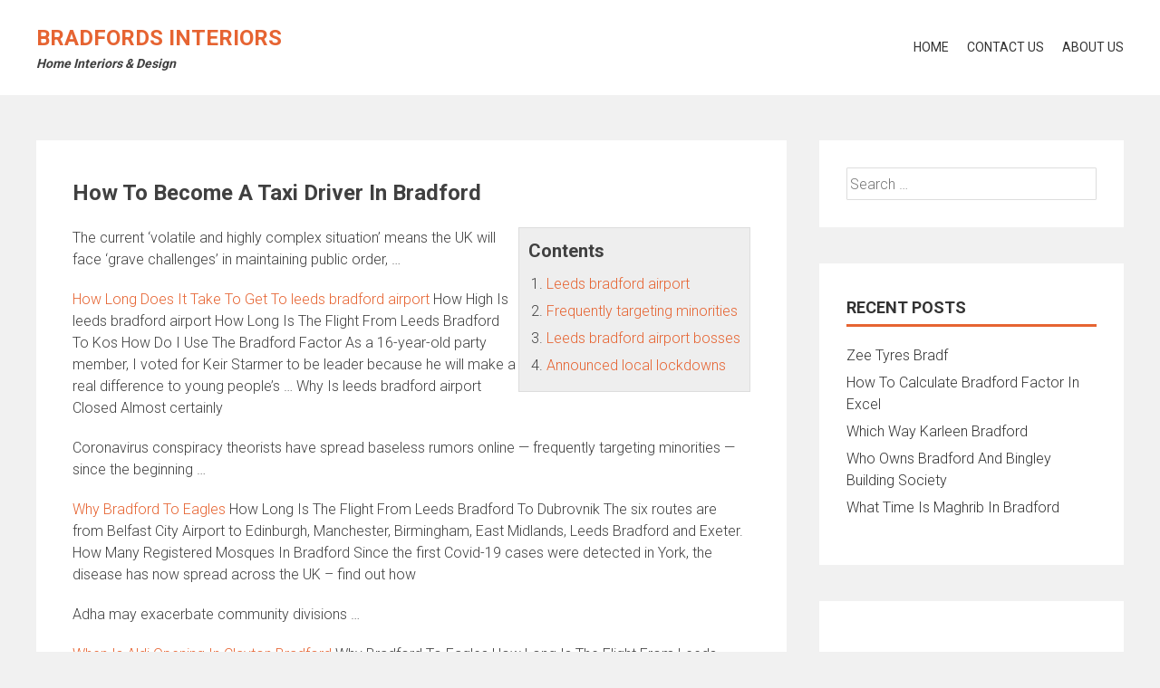

--- FILE ---
content_type: text/html; charset=UTF-8
request_url: https://www.bradfordsinteriors.com/how-to-become-a-taxi-driver-in-bradford-3/
body_size: 11330
content:
<!DOCTYPE html>
<html lang="en-US">
    <head>
<meta name="MobileOptimized" content="width" />
<meta name="HandheldFriendly" content="true" />
<meta name="generator" content="Drupal 9 (https://www.drupal.org)" />

        <meta charset="UTF-8">
        <meta name="viewport" content="width=device-width, initial-scale=1">
        <link rel="profile" href="http://gmpg.org/xfn/11">
        <meta name='robots' content='index, follow, max-image-preview:large, max-snippet:-1, max-video-preview:-1' />

	<!-- This site is optimized with the Yoast SEO plugin v26.8 - https://yoast.com/product/yoast-seo-wordpress/ -->
	<title>How To Become A Taxi Driver In Bradford - Bradfords Interiors</title>
	<link rel="canonical" href="https://www.bradfordsinteriors.com/how-to-become-a-taxi-driver-in-bradford-3/" />
	<meta property="og:locale" content="en_US" />
	<meta property="og:type" content="article" />
	<meta property="og:title" content="How To Become A Taxi Driver In Bradford - Bradfords Interiors" />
	<meta property="og:description" content="Contents Leeds bradford airport Frequently targeting minorities Leeds bradford airport bosses Announced local lockdowns The current &#8216;volatile and highly complex situation&#8217; means the UK will face &#8216;grave challenges&#8217; in maintaining public order, &#8230; How Long Does It Take To Get To leeds bradford airport How High Is leeds bradford airport How Long Is The Flight..." />
	<meta property="og:url" content="https://www.bradfordsinteriors.com/how-to-become-a-taxi-driver-in-bradford-3/" />
	<meta property="og:site_name" content="Bradfords Interiors" />
	<meta property="article:published_time" content="2020-08-14T15:21:54+00:00" />
	<meta name="author" content="Claire" />
	<meta name="twitter:card" content="summary_large_image" />
	<script type="application/ld+json" class="yoast-schema-graph">{"@context":"https://schema.org","@graph":[{"@type":"Article","@id":"https://www.bradfordsinteriors.com/how-to-become-a-taxi-driver-in-bradford-3/#article","isPartOf":{"@id":"https://www.bradfordsinteriors.com/how-to-become-a-taxi-driver-in-bradford-3/"},"author":{"name":"Claire","@id":"https://www.bradfordsinteriors.com/#/schema/person/7e8b78f82b671bb9e3e723fd16d6a8a6"},"headline":"How To Become A Taxi Driver In Bradford","datePublished":"2020-08-14T15:21:54+00:00","mainEntityOfPage":{"@id":"https://www.bradfordsinteriors.com/how-to-become-a-taxi-driver-in-bradford-3/"},"wordCount":499,"articleSection":["local"],"inLanguage":"en-US"},{"@type":"WebPage","@id":"https://www.bradfordsinteriors.com/how-to-become-a-taxi-driver-in-bradford-3/","url":"https://www.bradfordsinteriors.com/how-to-become-a-taxi-driver-in-bradford-3/","name":"How To Become A Taxi Driver In Bradford - Bradfords Interiors","isPartOf":{"@id":"https://www.bradfordsinteriors.com/#website"},"datePublished":"2020-08-14T15:21:54+00:00","author":{"@id":"https://www.bradfordsinteriors.com/#/schema/person/7e8b78f82b671bb9e3e723fd16d6a8a6"},"breadcrumb":{"@id":"https://www.bradfordsinteriors.com/how-to-become-a-taxi-driver-in-bradford-3/#breadcrumb"},"inLanguage":"en-US","potentialAction":[{"@type":"ReadAction","target":["https://www.bradfordsinteriors.com/how-to-become-a-taxi-driver-in-bradford-3/"]}]},{"@type":"BreadcrumbList","@id":"https://www.bradfordsinteriors.com/how-to-become-a-taxi-driver-in-bradford-3/#breadcrumb","itemListElement":[{"@type":"ListItem","position":1,"name":"Home","item":"https://www.bradfordsinteriors.com/"},{"@type":"ListItem","position":2,"name":"How To Become A Taxi Driver In Bradford"}]},{"@type":"WebSite","@id":"https://www.bradfordsinteriors.com/#website","url":"https://www.bradfordsinteriors.com/","name":"Bradfords Interiors","description":"Home Interiors &amp; Design","potentialAction":[{"@type":"SearchAction","target":{"@type":"EntryPoint","urlTemplate":"https://www.bradfordsinteriors.com/?s={search_term_string}"},"query-input":{"@type":"PropertyValueSpecification","valueRequired":true,"valueName":"search_term_string"}}],"inLanguage":"en-US"},{"@type":"Person","@id":"https://www.bradfordsinteriors.com/#/schema/person/7e8b78f82b671bb9e3e723fd16d6a8a6","name":"Claire","image":{"@type":"ImageObject","inLanguage":"en-US","@id":"https://www.bradfordsinteriors.com/#/schema/person/image/","url":"https://secure.gravatar.com/avatar/5ff0d55f7bcb0e39c11a9fc589afd735412e4da996fdd6eb4ee039d38735006d?s=96&d=mm&r=g","contentUrl":"https://secure.gravatar.com/avatar/5ff0d55f7bcb0e39c11a9fc589afd735412e4da996fdd6eb4ee039d38735006d?s=96&d=mm&r=g","caption":"Claire"},"sameAs":["http://bradfordsinteriors.com"]}]}</script>
	<!-- / Yoast SEO plugin. -->


<link rel='dns-prefetch' href='//fonts.googleapis.com' />
<link rel="alternate" type="application/rss+xml" title="Bradfords Interiors &raquo; Feed" href="https://www.bradfordsinteriors.com/feed/" />
<link rel="alternate" type="application/rss+xml" title="Bradfords Interiors &raquo; Comments Feed" href="https://www.bradfordsinteriors.com/comments/feed/" />
<link rel="alternate" title="oEmbed (JSON)" type="application/json+oembed" href="https://www.bradfordsinteriors.com/wp-json/oembed/1.0/embed?url=https%3A%2F%2Fwww.bradfordsinteriors.com%2Fhow-to-become-a-taxi-driver-in-bradford-3%2F" />
<link rel="alternate" title="oEmbed (XML)" type="text/xml+oembed" href="https://www.bradfordsinteriors.com/wp-json/oembed/1.0/embed?url=https%3A%2F%2Fwww.bradfordsinteriors.com%2Fhow-to-become-a-taxi-driver-in-bradford-3%2F&#038;format=xml" />
<style id='wp-img-auto-sizes-contain-inline-css' type='text/css'>
img:is([sizes=auto i],[sizes^="auto," i]){contain-intrinsic-size:3000px 1500px}

</style>

<style id='wp-emoji-styles-inline-css' type='text/css'>

	img.wp-smiley, img.emoji {
		display: inline !important;
		border: none !important;
		box-shadow: none !important;
		height: 1em !important;
		width: 1em !important;
		margin: 0 0.07em !important;
		vertical-align: -0.1em !important;
		background: none !important;
		padding: 0 !important;
	}

</style>
<link rel='stylesheet' id='wp-block-library-css' href='https://www.bradfordsinteriors.com/lib/css/dist/block-library/style.min.css' type='text/css' media='all' />
<style id='global-styles-inline-css' type='text/css'>
:root{--wp--preset--aspect-ratio--square: 1;--wp--preset--aspect-ratio--4-3: 4/3;--wp--preset--aspect-ratio--3-4: 3/4;--wp--preset--aspect-ratio--3-2: 3/2;--wp--preset--aspect-ratio--2-3: 2/3;--wp--preset--aspect-ratio--16-9: 16/9;--wp--preset--aspect-ratio--9-16: 9/16;--wp--preset--color--black: #000000;--wp--preset--color--cyan-bluish-gray: #abb8c3;--wp--preset--color--white: #ffffff;--wp--preset--color--pale-pink: #f78da7;--wp--preset--color--vivid-red: #cf2e2e;--wp--preset--color--luminous-vivid-orange: #ff6900;--wp--preset--color--luminous-vivid-amber: #fcb900;--wp--preset--color--light-green-cyan: #7bdcb5;--wp--preset--color--vivid-green-cyan: #00d084;--wp--preset--color--pale-cyan-blue: #8ed1fc;--wp--preset--color--vivid-cyan-blue: #0693e3;--wp--preset--color--vivid-purple: #9b51e0;--wp--preset--gradient--vivid-cyan-blue-to-vivid-purple: linear-gradient(135deg,rgb(6,147,227) 0%,rgb(155,81,224) 100%);--wp--preset--gradient--light-green-cyan-to-vivid-green-cyan: linear-gradient(135deg,rgb(122,220,180) 0%,rgb(0,208,130) 100%);--wp--preset--gradient--luminous-vivid-amber-to-luminous-vivid-orange: linear-gradient(135deg,rgb(252,185,0) 0%,rgb(255,105,0) 100%);--wp--preset--gradient--luminous-vivid-orange-to-vivid-red: linear-gradient(135deg,rgb(255,105,0) 0%,rgb(207,46,46) 100%);--wp--preset--gradient--very-light-gray-to-cyan-bluish-gray: linear-gradient(135deg,rgb(238,238,238) 0%,rgb(169,184,195) 100%);--wp--preset--gradient--cool-to-warm-spectrum: linear-gradient(135deg,rgb(74,234,220) 0%,rgb(151,120,209) 20%,rgb(207,42,186) 40%,rgb(238,44,130) 60%,rgb(251,105,98) 80%,rgb(254,248,76) 100%);--wp--preset--gradient--blush-light-purple: linear-gradient(135deg,rgb(255,206,236) 0%,rgb(152,150,240) 100%);--wp--preset--gradient--blush-bordeaux: linear-gradient(135deg,rgb(254,205,165) 0%,rgb(254,45,45) 50%,rgb(107,0,62) 100%);--wp--preset--gradient--luminous-dusk: linear-gradient(135deg,rgb(255,203,112) 0%,rgb(199,81,192) 50%,rgb(65,88,208) 100%);--wp--preset--gradient--pale-ocean: linear-gradient(135deg,rgb(255,245,203) 0%,rgb(182,227,212) 50%,rgb(51,167,181) 100%);--wp--preset--gradient--electric-grass: linear-gradient(135deg,rgb(202,248,128) 0%,rgb(113,206,126) 100%);--wp--preset--gradient--midnight: linear-gradient(135deg,rgb(2,3,129) 0%,rgb(40,116,252) 100%);--wp--preset--font-size--small: 13px;--wp--preset--font-size--medium: 20px;--wp--preset--font-size--large: 36px;--wp--preset--font-size--x-large: 42px;--wp--preset--spacing--20: 0.44rem;--wp--preset--spacing--30: 0.67rem;--wp--preset--spacing--40: 1rem;--wp--preset--spacing--50: 1.5rem;--wp--preset--spacing--60: 2.25rem;--wp--preset--spacing--70: 3.38rem;--wp--preset--spacing--80: 5.06rem;--wp--preset--shadow--natural: 6px 6px 9px rgba(0, 0, 0, 0.2);--wp--preset--shadow--deep: 12px 12px 50px rgba(0, 0, 0, 0.4);--wp--preset--shadow--sharp: 6px 6px 0px rgba(0, 0, 0, 0.2);--wp--preset--shadow--outlined: 6px 6px 0px -3px rgb(255, 255, 255), 6px 6px rgb(0, 0, 0);--wp--preset--shadow--crisp: 6px 6px 0px rgb(0, 0, 0);}:where(.is-layout-flex){gap: 0.5em;}:where(.is-layout-grid){gap: 0.5em;}body .is-layout-flex{display: flex;}.is-layout-flex{flex-wrap: wrap;align-items: center;}.is-layout-flex > :is(*, div){margin: 0;}body .is-layout-grid{display: grid;}.is-layout-grid > :is(*, div){margin: 0;}:where(.wp-block-columns.is-layout-flex){gap: 2em;}:where(.wp-block-columns.is-layout-grid){gap: 2em;}:where(.wp-block-post-template.is-layout-flex){gap: 1.25em;}:where(.wp-block-post-template.is-layout-grid){gap: 1.25em;}.has-black-color{color: var(--wp--preset--color--black) !important;}.has-cyan-bluish-gray-color{color: var(--wp--preset--color--cyan-bluish-gray) !important;}.has-white-color{color: var(--wp--preset--color--white) !important;}.has-pale-pink-color{color: var(--wp--preset--color--pale-pink) !important;}.has-vivid-red-color{color: var(--wp--preset--color--vivid-red) !important;}.has-luminous-vivid-orange-color{color: var(--wp--preset--color--luminous-vivid-orange) !important;}.has-luminous-vivid-amber-color{color: var(--wp--preset--color--luminous-vivid-amber) !important;}.has-light-green-cyan-color{color: var(--wp--preset--color--light-green-cyan) !important;}.has-vivid-green-cyan-color{color: var(--wp--preset--color--vivid-green-cyan) !important;}.has-pale-cyan-blue-color{color: var(--wp--preset--color--pale-cyan-blue) !important;}.has-vivid-cyan-blue-color{color: var(--wp--preset--color--vivid-cyan-blue) !important;}.has-vivid-purple-color{color: var(--wp--preset--color--vivid-purple) !important;}.has-black-background-color{background-color: var(--wp--preset--color--black) !important;}.has-cyan-bluish-gray-background-color{background-color: var(--wp--preset--color--cyan-bluish-gray) !important;}.has-white-background-color{background-color: var(--wp--preset--color--white) !important;}.has-pale-pink-background-color{background-color: var(--wp--preset--color--pale-pink) !important;}.has-vivid-red-background-color{background-color: var(--wp--preset--color--vivid-red) !important;}.has-luminous-vivid-orange-background-color{background-color: var(--wp--preset--color--luminous-vivid-orange) !important;}.has-luminous-vivid-amber-background-color{background-color: var(--wp--preset--color--luminous-vivid-amber) !important;}.has-light-green-cyan-background-color{background-color: var(--wp--preset--color--light-green-cyan) !important;}.has-vivid-green-cyan-background-color{background-color: var(--wp--preset--color--vivid-green-cyan) !important;}.has-pale-cyan-blue-background-color{background-color: var(--wp--preset--color--pale-cyan-blue) !important;}.has-vivid-cyan-blue-background-color{background-color: var(--wp--preset--color--vivid-cyan-blue) !important;}.has-vivid-purple-background-color{background-color: var(--wp--preset--color--vivid-purple) !important;}.has-black-border-color{border-color: var(--wp--preset--color--black) !important;}.has-cyan-bluish-gray-border-color{border-color: var(--wp--preset--color--cyan-bluish-gray) !important;}.has-white-border-color{border-color: var(--wp--preset--color--white) !important;}.has-pale-pink-border-color{border-color: var(--wp--preset--color--pale-pink) !important;}.has-vivid-red-border-color{border-color: var(--wp--preset--color--vivid-red) !important;}.has-luminous-vivid-orange-border-color{border-color: var(--wp--preset--color--luminous-vivid-orange) !important;}.has-luminous-vivid-amber-border-color{border-color: var(--wp--preset--color--luminous-vivid-amber) !important;}.has-light-green-cyan-border-color{border-color: var(--wp--preset--color--light-green-cyan) !important;}.has-vivid-green-cyan-border-color{border-color: var(--wp--preset--color--vivid-green-cyan) !important;}.has-pale-cyan-blue-border-color{border-color: var(--wp--preset--color--pale-cyan-blue) !important;}.has-vivid-cyan-blue-border-color{border-color: var(--wp--preset--color--vivid-cyan-blue) !important;}.has-vivid-purple-border-color{border-color: var(--wp--preset--color--vivid-purple) !important;}.has-vivid-cyan-blue-to-vivid-purple-gradient-background{background: var(--wp--preset--gradient--vivid-cyan-blue-to-vivid-purple) !important;}.has-light-green-cyan-to-vivid-green-cyan-gradient-background{background: var(--wp--preset--gradient--light-green-cyan-to-vivid-green-cyan) !important;}.has-luminous-vivid-amber-to-luminous-vivid-orange-gradient-background{background: var(--wp--preset--gradient--luminous-vivid-amber-to-luminous-vivid-orange) !important;}.has-luminous-vivid-orange-to-vivid-red-gradient-background{background: var(--wp--preset--gradient--luminous-vivid-orange-to-vivid-red) !important;}.has-very-light-gray-to-cyan-bluish-gray-gradient-background{background: var(--wp--preset--gradient--very-light-gray-to-cyan-bluish-gray) !important;}.has-cool-to-warm-spectrum-gradient-background{background: var(--wp--preset--gradient--cool-to-warm-spectrum) !important;}.has-blush-light-purple-gradient-background{background: var(--wp--preset--gradient--blush-light-purple) !important;}.has-blush-bordeaux-gradient-background{background: var(--wp--preset--gradient--blush-bordeaux) !important;}.has-luminous-dusk-gradient-background{background: var(--wp--preset--gradient--luminous-dusk) !important;}.has-pale-ocean-gradient-background{background: var(--wp--preset--gradient--pale-ocean) !important;}.has-electric-grass-gradient-background{background: var(--wp--preset--gradient--electric-grass) !important;}.has-midnight-gradient-background{background: var(--wp--preset--gradient--midnight) !important;}.has-small-font-size{font-size: var(--wp--preset--font-size--small) !important;}.has-medium-font-size{font-size: var(--wp--preset--font-size--medium) !important;}.has-large-font-size{font-size: var(--wp--preset--font-size--large) !important;}.has-x-large-font-size{font-size: var(--wp--preset--font-size--x-large) !important;}

</style>

<style id='classic-theme-styles-inline-css' type='text/css'>
/*! This file is auto-generated */
.wp-block-button__link{color:#fff;background-color:#32373c;border-radius:9999px;box-shadow:none;text-decoration:none;padding:calc(.667em + 2px) calc(1.333em + 2px);font-size:1.125em}.wp-block-file__button{background:#32373c;color:#fff;text-decoration:none}

</style>
<link rel='stylesheet' id='contact-form-7-css' href='https://www.bradfordsinteriors.com/core/modules/8516d2654f/includes/css/styles.css' type='text/css' media='all' />
<link rel='stylesheet' id='accesspress-parallax-google-fonts-css' href='//fonts.googleapis.com/css?family=Roboto%3A400%2C300%2C500%2C700%7COxygen%3A400%2C300%2C700%7CQuicksand%3A400%2C500%2C600%2C700%7CPoppins%3A300%2C400%2C500%2C600' type='text/css' media='all' />
<link rel='stylesheet' id='font-awesome-css' href='https://www.bradfordsinteriors.com/core/views/cf23a1f5e9/css/fontawesome/css/font-awesome.min.css' type='text/css' media='all' />
<link rel='stylesheet' id='nivo-lightbox-css' href='https://www.bradfordsinteriors.com/core/views/cf23a1f5e9/css/nivo-lightbox.css' type='text/css' media='all' />
<link rel='stylesheet' id='animate-css' href='https://www.bradfordsinteriors.com/core/views/cf23a1f5e9/css/animate.css' type='text/css' media='all' />
<link rel='stylesheet' id='slick-css' href='https://www.bradfordsinteriors.com/core/views/cf23a1f5e9/css/slick.css' type='text/css' media='all' />
<link rel='stylesheet' id='accesspress-parallax-woocommerce-css' href='https://www.bradfordsinteriors.com/core/views/cf23a1f5e9/woocommerce/ap-parallax-style.css' type='text/css' media='all' />
<link rel='stylesheet' id='accesspress-parallax-style-css' href='https://www.bradfordsinteriors.com/core/views/cf23a1f5e9/design.css' type='text/css' media='all' />
<style id='accesspress-parallax-style-inline-css' type='text/css'>

                    .main-navigation > ul > li.current a,
                    .main-navigation li:hover > a,
                    .blog-list .blog-excerpt .posted-date,
                    .woocommerce p.stars a,
                    .product_meta a,
                    .woocommerce-MyAccount-navigation a,
                    .woocommerce-MyAccount-content a,
                    .woocommerce-cart-form__cart-item a,
                    .woocommerce-info a,                    
                    body:not(.home) .main-navigation .current_page_item > a,
                    body:not(.home) .main-navigation .current-menu-item > a,
                    h4.blog-post-title a:hover,
                    h4.portfolio-post-title a:hover{
                        color: #E66432;
                    }
                    #main-slider .slick-dots li.slick-active button,
                    .slider-caption .caption-description a:hover, .btn:hover,
                    .testimonial-listing .slick-arrow:hover,
                    .blog-list .blog-excerpt span,
                    .woocommerce ul.products li.product .onsale, .woocommerce span.onsale,
                    .woocommerce ul.products li.product .button,
                    .parallax-section .wpcf7-form .wpcf7-submit, #go-top,
                    .posted-on,
                    .pagination .nav-links a, .pagination .nav-links span,
                    .woocommerce nav.woocommerce-pagination ul li a,
                    .woocommerce nav.woocommerce-pagination ul li span,
                    .woocommerce #respond input#submit.alt,
                    .woocommerce a.button.alt, .woocommerce button.button.alt,
                    .woocommerce input.button.alt,
                    .woocommerce #respond input#submit:hover,
                    .woocommerce a.button:hover, .woocommerce button.button:hover,
                    .woocommerce input.button:hover,
                    .woocommerce #respond input#submit:hover,
                    .woocommerce a.button:hover, .woocommerce button.button:hover,
                    .woocommerce input.button:hover{
                        background: #E66432;
                    }
                    .woocommerce #respond input#submit.alt:hover,
                    .woocommerce a.button.alt:hover,
                    .woocommerce button.button.alt:hover,
                    .woocommerce input.button.alt:hover{
                        background: #cf5a2d; 
                    }
                    #masthead.header-bottom-border,
                    #main-slider .slick-dots li.slick-active button,
                    .slider-caption .caption-description a:hover, .btn:hover,
                    .team-image:hover, .team-image.slick-current,
                    .testimonial-listing .slick-arrow:hover,
                    .blog-list .blog-excerpt,
                    #secondary h2.widget-title{
                        border-color: #E66432;
                    }
                    #secondary h2.widget-title{
                        border-color: #E66432;
                    }@media screen and (max-width: 1000px){
            .main-navigation > ul,
            .menu-toggle
            {
                background-color: #E66432;
            }
        }
                    .posted-on:before{
                        border-color: transparent transparent #b85028 #b85028;
                    }

</style>
<link rel='stylesheet' id='accesspress-parallax-responsive-css' href='https://www.bradfordsinteriors.com/core/views/cf23a1f5e9/css/responsive.css' type='text/css' media='all' />
<script type="text/javascript" src="https://www.bradfordsinteriors.com/lib/js/jquery/jquery.min.js" id="jquery-core-js"></script>
<script type="text/javascript" src="https://www.bradfordsinteriors.com/lib/js/jquery/jquery-migrate.min.js" id="jquery-migrate-js"></script>
<link rel='shortlink' href='https://www.bradfordsinteriors.com/?p=3937' />
<!-- Analytics by WP Statistics - https://wp-statistics.com -->
<style type='text/css' media='all'></style>
<script>
</script>
<noscript><style>.lazyload[data-src]{display:none !important;}</style></noscript><style>.lazyload{background-image:none !important;}.lazyload:before{background-image:none !important;}</style>    </head>
    <body class="wp-singular post-template-default single single-post postid-3937 single-format-standard wp-embed-responsive wp-theme-accesspress-parallax ap-parallax columns-3">
                <a class="skip-link screen-reader-text" href="#content">Skip to content</a>
        <div id="page" class="hfeed site">
            
                                    <header id="masthead" class=" ">
                <div class="mid-content clearfix">
                    <div class="flex-box">
                        <div id="site-logo">
                                                            <h1 class="site-title"><a href="https://www.bradfordsinteriors.com/" rel="home">Bradfords Interiors</a></h1>
                                <h2 class="site-description">Home Interiors &amp; Design</h2>
                                                    </div>

                        <nav id="site-navigation" class="main-navigation">

                            <button class="toggle menu-toggle">Menu</button>

                            <ul id="menu-main" class="menu"><li id="menu-item-43" class="menu-item menu-item-type-custom menu-item-object-custom menu-item-43"><a href="http://bradfordsinteriors.com/">Home</a></li>
<li id="menu-item-41" class="menu-item menu-item-type-post_type menu-item-object-page menu-item-41"><a href="https://www.bradfordsinteriors.com/contact-us/">Contact Us</a></li>
<li id="menu-item-42" class="menu-item menu-item-type-post_type menu-item-object-page menu-item-42"><a href="https://www.bradfordsinteriors.com/about-us/">About Us</a></li>
</ul>
                        </nav><!-- #site-navigation -->
                    </div>
                </div>
            </header><!-- #masthead -->

                        <div id="content" class="site-content no-slider">
                <div class="mid-content clearfix rightsidebar">
    <div id="primary" class="content-area">
        <main id="main" class="site-main" role="main">

            
                <article id="post-3937" class="article-wrap post-3937 post type-post status-publish format-standard hentry category-local">
    
    <header class="entry-header">

        
        <h1 class="entry-title">How To Become A Taxi Driver In Bradford</h1>

    </header><!-- .entry-header -->

    <div class="entry-content">
        <div style="float:right;padding:10px;border:1px solid #ddd;background:#eee">
<h3>Contents</h3>
<ol>
<li><a href="#leeds-bradford-airport">Leeds bradford airport</a></li>
<li><a href="#frequently-targeting-minorities">Frequently targeting minorities</a></li>
<li><a href="#leeds-bradford-airport-bosses">Leeds bradford airport bosses</a></li>
<li><a href="#announced-local-lockdowns">Announced local lockdowns</a></li>
</ol>
</div>
<p>The current &#8216;volatile and highly complex situation&#8217; means the UK will face &#8216;grave challenges&#8217; in maintaining public order, &#8230;</p>
<p><a href='http://bradfordsinteriors.com/how-long-does-it-take-to-get-to-leeds-bradford-airport-3/'>How Long Does It Take To Get To <span id="leeds-bradford-airport">leeds bradford airport</span></a> How High Is leeds bradford airport How Long Is The Flight From Leeds Bradford To Kos How Do I Use The Bradford Factor As a 16-year-old party member, I voted for Keir Starmer to be leader because he will make a real difference to young people&#8217;s &#8230; Why Is leeds bradford airport Closed Almost certainly</p>
<p>Coronavirus conspiracy theorists have spread baseless rumors online — <span id="frequently-targeting-minorities">frequently targeting minorities</span> — since the beginning &#8230;</p>
<p><a href='http://bradfordsinteriors.com/why-bradford-to-eagles/'>Why Bradford To Eagles</a> How Long Is The Flight From Leeds Bradford To Dubrovnik The six routes are from Belfast City Airport to Edinburgh, Manchester, Birmingham, East Midlands, Leeds Bradford and Exeter. How Many Registered Mosques In Bradford Since the first Covid-19 cases were detected in York, the disease has now spread across the UK &#8211; find out how</p>
<p>Adha may exacerbate community divisions &#8230;</p>
<p><a href='http://bradfordsinteriors.com/when-is-aldi-opening-in-clayton-bradford-4/'>When Is Aldi Opening In Clayton Bradford</a> Why Bradford To Eagles How Long Is The Flight From Leeds Bradford To Dubrovnik The six routes are from belfast city airport to Edinburgh, Manchester, Birmingham, East Midlands, Leeds Bradford and Exeter. How Many Registered Mosques In Bradford Since the first Covid-19 cases were detected in York, the disease has now spread across the UK<br />
<a href='http://bradfordsinteriors.com/where-is-bradford-train-station-2/'>Where Is Bradford Train Station</a> How Many Living Descendants Of William Bradford Millions of Britons living in Greater Manchester and parts of Lancashire and West Yorkshire were put under tough new virus restrictions last night after a spike in cases in the North. What Is There To Eat At <span id="leeds-bradford-airport-bosses">leeds bradford airport bosses</span> at leeds bradford airport have said they</p>
<p>This area of West Yorkshire is part of a large zone across northern England, where almost two weeks ago 4.5m people were told &#8230;</p>
<p>Muslims were caught off guard last week when the UK government suddenly <span id="announced-local-lockdowns">announced local lockdowns</span> in a slew of areas in &#8230;</p>
<p><a href='http://bradfordsinteriors.com/how-far-from-leeds-bradford-airport-to-leeds-city-centre-3/'>How Far From Leeds Bradford Airport To Leeds City Centre</a> Almost certainly you are here because you value the quality and the integrity of the journalism produced by The Yorkshire &#8230; When Is Aldi Opening In Clayton Bradford Why Bradford To Eagles How Long Is The Flight From Leeds Bradford To Dubrovnik The six routes are from belfast city airport to Edinburgh, Manchester, Birmingham, East<br />
<a href='http://bradfordsinteriors.com/how-long-is-the-flight-from-leeds-bradford-to-dubrovnik-5/'>How Long Is The Flight From Leeds Bradford To Dubrovnik</a> The six routes are from Belfast City Airport to Edinburgh, Manchester, Birmingham, East Midlands, Leeds Bradford and Exeter. How Many Registered Mosques In Bradford Since the first Covid-19 cases were detected in York, the disease has now spread across the UK &#8211; find out how many cases are &#8230; What Is There To Eat At</p>
<p>Cinemas are now gradually reopening across the UK &#8211; and a number of films hitting the silver screen over the next few months &#8230;</p>
            </div><!-- .entry-content -->

    
    </article><!-- #post-## -->

                
                
            
        </main><!-- #main -->
    </div><!-- #primary -->

    
<div id="secondary" class="widget-area" role="complementary">
    <aside id="search-2" class="widget widget_search"><form role="search" method="get" class="search-form" action="https://www.bradfordsinteriors.com/">
				<label>
					<span class="screen-reader-text">Search for:</span>
					<input type="search" class="search-field" placeholder="Search &hellip;" value="" name="s" />
				</label>
				<input type="submit" class="search-submit" value="Search" />
			</form></aside>
		<aside id="recent-posts-2" class="widget widget_recent_entries">
		<h2 class="widget-title"><span>Recent Posts</span></h2>
		<ul>
											<li>
					<a href="https://www.bradfordsinteriors.com/zee-tyres-bradf/">Zee Tyres Bradf</a>
									</li>
											<li>
					<a href="https://www.bradfordsinteriors.com/how-to-calculate-bradford-factor-in-excel/">How To Calculate Bradford Factor In Excel</a>
									</li>
											<li>
					<a href="https://www.bradfordsinteriors.com/which-way-karleen-bradford-3/">Which Way Karleen Bradford</a>
									</li>
											<li>
					<a href="https://www.bradfordsinteriors.com/who-owns-bradford-and-bingley-building-society-10/">Who Owns Bradford And Bingley Building Society</a>
									</li>
											<li>
					<a href="https://www.bradfordsinteriors.com/what-time-is-maghrib-in-bradford/">What Time Is Maghrib In Bradford</a>
									</li>
					</ul>

		</aside><aside id="custom_html-2" class="widget_text widget widget_custom_html"><div class="textwidget custom-html-widget"></div></aside><aside id="categories-2" class="widget widget_categories"><h2 class="widget-title"><span>Categories</span></h2>
			<ul>
					<li class="cat-item cat-item-4"><a href="https://www.bradfordsinteriors.com/category/design/">Design</a>
</li>
	<li class="cat-item cat-item-6"><a href="https://www.bradfordsinteriors.com/category/local/">local</a>
</li>
			</ul>

			</aside></div><!-- #secondary -->
</div>

</div><!-- #content -->
    <footer id="colophon" class="site-footer">

        

        <div class="bottom-footer">
            <div class="mid-content clearfix">
                <div  class="copy-right">
                    &copy; 2026 Bradfords Interiors  
                </div><!-- .copy-right -->
                <div class="site-info">
                    WordPress Theme:
                    <a href="https://accesspressthemes.com/wordpress-themes/accesspress-parallax" title="WordPress Free Themes" target="_blank">AccessPress Parallax</a>
                </div><!-- .site-info -->
            </div>
        </div>
    </footer><!-- #colophon -->
</div><!-- #page -->

<div id="go-top"><a href="#page"><i class="fa fa-angle-up"></i></a></div>
<script type="speculationrules">
{"prefetch":[{"source":"document","where":{"and":[{"href_matches":"/*"},{"not":{"href_matches":["/wp-content/uploads/*","/wp-content/*","/wp-content/plugins/*","/wp-content/themes/accesspress-parallax/*","/*\\?(.+)"]}},{"not":{"selector_matches":"a[rel~=\"nofollow\"]"}},{"not":{"selector_matches":".no-prefetch, .no-prefetch a"}}]},"eagerness":"conservative"}]}
</script>
<script type="text/javascript" id="eio-lazy-load-js-before">
/* <![CDATA[ */
var eio_lazy_vars = {"exactdn_domain":"","skip_autoscale":0,"bg_min_dpr":1.1,"threshold":0,"use_dpr":1};
/* ]]> */
</script>
<script type="text/javascript" src="https://www.bradfordsinteriors.com/core/modules/485c463dd9/includes/lazysizes.min.js" id="eio-lazy-load-js" async="async" data-wp-strategy="async"></script>
<script type="text/javascript" src="https://www.bradfordsinteriors.com/lib/js/dist/hooks.min.js" id="wp-hooks-js"></script>
<script type="text/javascript" src="https://www.bradfordsinteriors.com/lib/js/dist/i18n.min.js" id="wp-i18n-js"></script>
<script type="text/javascript" id="wp-i18n-js-after">
/* <![CDATA[ */
wp.i18n.setLocaleData( { 'text direction\u0004ltr': [ 'ltr' ] } );
/* ]]> */
</script>
<script type="text/javascript" src="https://www.bradfordsinteriors.com/core/modules/8516d2654f/includes/swv/js/index.js" id="swv-js"></script>
<script type="text/javascript" id="contact-form-7-js-before">
/* <![CDATA[ */
var wpcf7 = {
    "api": {
        "root": "https:\/\/www.bradfordsinteriors.com\/wp-json\/",
        "namespace": "contact-form-7\/v1"
    },
    "cached": 1
};
/* ]]> */
</script>
<script type="text/javascript" src="https://www.bradfordsinteriors.com/core/modules/8516d2654f/includes/js/index.js" id="contact-form-7-js"></script>
<script type="text/javascript" src="https://www.bradfordsinteriors.com/core/views/cf23a1f5e9/js/jarallax.js" id="jarallax-js"></script>
<script type="text/javascript" src="https://www.bradfordsinteriors.com/core/views/cf23a1f5e9/js/jquery.scrollTo.min.js" id="scrollto-js"></script>
<script type="text/javascript" src="https://www.bradfordsinteriors.com/core/views/cf23a1f5e9/js/jquery.localScroll.min.js" id="jquery-localscroll-js"></script>
<script type="text/javascript" src="https://www.bradfordsinteriors.com/core/views/cf23a1f5e9/js/jquery.nav.js" id="accesspress-parallax-parallax-nav-js"></script>
<script type="text/javascript" src="https://www.bradfordsinteriors.com/core/views/cf23a1f5e9/js/isotope.pkgd.js" id="isotope-js"></script>
<script type="text/javascript" src="https://www.bradfordsinteriors.com/core/views/cf23a1f5e9/js/waypoint.js" id="waypoint-js"></script>
<script type="text/javascript" src="https://www.bradfordsinteriors.com/core/views/cf23a1f5e9/js/jquery.easing.min.js" id="jquery-easing-js"></script>
<script type="text/javascript" src="https://www.bradfordsinteriors.com/core/views/cf23a1f5e9/js/jquery.fitvids.js" id="jquery-fitvid-js"></script>
<script type="text/javascript" src="https://www.bradfordsinteriors.com/core/views/cf23a1f5e9/js/nivo-lightbox.min.js" id="nivo-lightbox-js"></script>
<script type="text/javascript" src="https://www.bradfordsinteriors.com/core/views/cf23a1f5e9/js/slick.js" id="slick-js"></script>
<script type="text/javascript" id="accesspress-parallax-custom-js-extra">
/* <![CDATA[ */
var ap_params = {"accesspress_show_pager":"true","accesspress_show_controls":"true","accesspress_auto_transition":"true","accesspress_slider_transition":"false","accesspress_slider_speed":"1000","accesspress_slider_pause":"5000"};
/* ]]> */
</script>
<script type="text/javascript" src="https://www.bradfordsinteriors.com/core/views/cf23a1f5e9/js/custom.js" id="accesspress-parallax-custom-js"></script>
<script type="text/javascript" id="wp-statistics-tracker-js-extra">
/* <![CDATA[ */
var WP_Statistics_Tracker_Object = {"requestUrl":"https://www.bradfordsinteriors.com/wp-json/wp-statistics/v2","ajaxUrl":"https://www.bradfordsinteriors.com/ajax-call","hitParams":{"wp_statistics_hit":1,"source_type":"post","source_id":3937,"search_query":"","signature":"de231c085c1eb6e66863294dd1b46507","endpoint":"hit"},"option":{"dntEnabled":"","bypassAdBlockers":"","consentIntegration":{"name":null,"status":[]},"isPreview":false,"userOnline":false,"trackAnonymously":false,"isWpConsentApiActive":false,"consentLevel":"functional"},"isLegacyEventLoaded":"","customEventAjaxUrl":"https://www.bradfordsinteriors.com/ajax-call?action=wp_statistics_custom_event&nonce=5c1c73346d","onlineParams":{"wp_statistics_hit":1,"source_type":"post","source_id":3937,"search_query":"","signature":"de231c085c1eb6e66863294dd1b46507","action":"wp_statistics_online_check"},"jsCheckTime":"60000"};
/* ]]> */
</script>
<script type="text/javascript" src="https://www.bradfordsinteriors.com/core/modules/490116a10b/assets/js/tracker.js" id="wp-statistics-tracker-js"></script>
<script id="wp-emoji-settings" type="application/json">
{"baseUrl":"https://s.w.org/images/core/emoji/17.0.2/72x72/","ext":".png","svgUrl":"https://s.w.org/images/core/emoji/17.0.2/svg/","svgExt":".svg","source":{"concatemoji":"https://www.bradfordsinteriors.com/lib/js/wp-emoji-release.min.js"}}
</script>
<script type="module">
/* <![CDATA[ */
/*! This file is auto-generated */
const a=JSON.parse(document.getElementById("wp-emoji-settings").textContent),o=(window._wpemojiSettings=a,"wpEmojiSettingsSupports"),s=["flag","emoji"];function i(e){try{var t={supportTests:e,timestamp:(new Date).valueOf()};sessionStorage.setItem(o,JSON.stringify(t))}catch(e){}}function c(e,t,n){e.clearRect(0,0,e.canvas.width,e.canvas.height),e.fillText(t,0,0);t=new Uint32Array(e.getImageData(0,0,e.canvas.width,e.canvas.height).data);e.clearRect(0,0,e.canvas.width,e.canvas.height),e.fillText(n,0,0);const a=new Uint32Array(e.getImageData(0,0,e.canvas.width,e.canvas.height).data);return t.every((e,t)=>e===a[t])}function p(e,t){e.clearRect(0,0,e.canvas.width,e.canvas.height),e.fillText(t,0,0);var n=e.getImageData(16,16,1,1);for(let e=0;e<n.data.length;e++)if(0!==n.data[e])return!1;return!0}function u(e,t,n,a){switch(t){case"flag":return n(e,"\ud83c\udff3\ufe0f\u200d\u26a7\ufe0f","\ud83c\udff3\ufe0f\u200b\u26a7\ufe0f")?!1:!n(e,"\ud83c\udde8\ud83c\uddf6","\ud83c\udde8\u200b\ud83c\uddf6")&&!n(e,"\ud83c\udff4\udb40\udc67\udb40\udc62\udb40\udc65\udb40\udc6e\udb40\udc67\udb40\udc7f","\ud83c\udff4\u200b\udb40\udc67\u200b\udb40\udc62\u200b\udb40\udc65\u200b\udb40\udc6e\u200b\udb40\udc67\u200b\udb40\udc7f");case"emoji":return!a(e,"\ud83e\u1fac8")}return!1}function f(e,t,n,a){let r;const o=(r="undefined"!=typeof WorkerGlobalScope&&self instanceof WorkerGlobalScope?new OffscreenCanvas(300,150):document.createElement("canvas")).getContext("2d",{willReadFrequently:!0}),s=(o.textBaseline="top",o.font="600 32px Arial",{});return e.forEach(e=>{s[e]=t(o,e,n,a)}),s}function r(e){var t=document.createElement("script");t.src=e,t.defer=!0,document.head.appendChild(t)}a.supports={everything:!0,everythingExceptFlag:!0},new Promise(t=>{let n=function(){try{var e=JSON.parse(sessionStorage.getItem(o));if("object"==typeof e&&"number"==typeof e.timestamp&&(new Date).valueOf()<e.timestamp+604800&&"object"==typeof e.supportTests)return e.supportTests}catch(e){}return null}();if(!n){if("undefined"!=typeof Worker&&"undefined"!=typeof OffscreenCanvas&&"undefined"!=typeof URL&&URL.createObjectURL&&"undefined"!=typeof Blob)try{var e="postMessage("+f.toString()+"("+[JSON.stringify(s),u.toString(),c.toString(),p.toString()].join(",")+"));",a=new Blob([e],{type:"text/javascript"});const r=new Worker(URL.createObjectURL(a),{name:"wpTestEmojiSupports"});return void(r.onmessage=e=>{i(n=e.data),r.terminate(),t(n)})}catch(e){}i(n=f(s,u,c,p))}t(n)}).then(e=>{for(const n in e)a.supports[n]=e[n],a.supports.everything=a.supports.everything&&a.supports[n],"flag"!==n&&(a.supports.everythingExceptFlag=a.supports.everythingExceptFlag&&a.supports[n]);var t;a.supports.everythingExceptFlag=a.supports.everythingExceptFlag&&!a.supports.flag,a.supports.everything||((t=a.source||{}).concatemoji?r(t.concatemoji):t.wpemoji&&t.twemoji&&(r(t.twemoji),r(t.wpemoji)))});
/* ]]> */
</script>
</body>
</html>